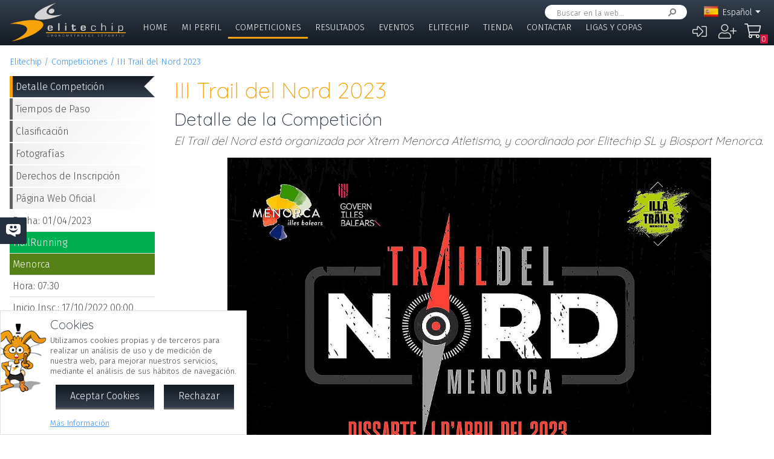

--- FILE ---
content_type: text/html; charset=UTF-8
request_url: https://pagos.elitechip.net/index.php?zwshow=compdet&idcomp=7011292&zwprint=1
body_size: 14509
content:
<!DOCTYPE html>
<html lang="es">
<head>
<title>Detalle de la Competición - III Trail del Nord 2023 - Detalle Competición - Elitechip</title>
<link href="https://fonts.googleapis.com/css?family=Fira+Sans:300,600|Quicksand:300,700" rel="stylesheet">

<base href="/" />
<meta charset="UTF-8" />
<meta name="generator" content="ZeroWorks FrameWork - www.zeroworks.com" />
<meta name="author" content="Elitechip"/>
<meta name="distribution" content="global" />
<meta name="resource-type" content="documents" />
<meta name="revisit-after" content="3" />
<meta name="keywords" content="control,chip,turismo,naturaleza,competiciones,deportivas,cros,natación,ciclismo,duatlón,triatlón,maratón,atletismo" />
<meta name="description" content="ChampionChip Illes BalearsChampionChip Illes BalearsIII Trail del Nord 2023 - 01/04/2023" />
<meta http-equiv="cleartype" content="on">
<meta name="theme-color" content="#333F4E">
<meta property="og:title" content="III Trail del Nord 2023"/>
<meta property="og:type" content="sport"/>
<meta property="og:url" content="http://pagos.elitechip.net/index.php?zwshow=compdet&idcomp=7011292&zwprint=1"/>
<meta property="og:image" content="https://pagos.elitechip.net/media.php?zwimg=5462082&zwh=200&zww=200&zwrot=0&zwver=1e35a"/>
<meta property="og:site_name" content="Elitechip"/>
<meta property="og:description" content="ChampionChip Illes BalearsChampionChip Illes BalearsIII Trail del Nord 2023 - 01/04/2023"/>
<meta property="og:author" content="Elitechip"/>
<meta property="og:publisher" content="Elitechip"/>
<meta property="og:locale" content="es_ES" />
<meta property="og:locale:alternate" content="en_EN" />
<meta property="og:locale:alternate" content="de_DE" />
<meta property="og:locale:alternate" content="ca_CA" />
<meta property="fb:app_id" content="860843880618369"/>
<link rel="alternate icon" href="/favicon.ico" type="image/x-icon">
<link rel="canonical" href="https://pagos.elitechip.net/index.php?zwshow=compdet&amp;idcomp=7011292&amp;zwprint=1" />
<link rel="alternate" hreflang="x-default" href="https://pagos.elitechip.net/index.php?zwshow=compdet&amp;idcomp=7011292&amp;zwprint=1" />
<link rel="alternate" hreflang="es" href="https://pagos.elitechip.net/index.php?zwshow=compdet&amp;idcomp=7011292&amp;zwprint=1&amp;zwlng=es" />
<link rel="alternate" hreflang="en" href="https://pagos.elitechip.net/index.php?zwshow=compdet&amp;idcomp=7011292&amp;zwprint=1&amp;zwlng=en" />
<link rel="alternate" hreflang="de" href="https://pagos.elitechip.net/index.php?zwshow=compdet&amp;idcomp=7011292&amp;zwprint=1&amp;zwlng=de" />
<link rel="alternate" hreflang="ca" href="https://pagos.elitechip.net/index.php?zwshow=compdet&amp;idcomp=7011292&amp;zwprint=1&amp;zwlng=ca" />
<style type="text/css">@font-face {font-family: 'EurostileRegular';src: url('../../../../skins/elitechip/font/eurostile/eurosti1-webfont.eot');src: url('../../../../skins/elitechip/font/eurostile/eurosti1-webfont.eot?#iefix') format('embedded-opentype'), url('../../../../skins/elitechip/font/eurostile/eurosti1-webfont.woff') format('woff'), url('../../../../skins/elitechip/font/eurostile/eurosti1-webfont.ttf') format('truetype'), url('../../../../skins/elitechip/font/eurostile/eurosti1-webfont.svg#EurostileRegular') format('svg');font-weight: normal;font-style: normal;}@font-face {font-family: 'Fira Sans';font-style: normal;font-weight: 400;src: local('../../../../skins/elitechip/Fira Sans Regular'), local('../../../../skins/elitechip/FiraSans-Regular'), url('../../../../skins/elitechip/font/firasans/va9E4kDNxMZdWfMOD5VvmYjLeTY.woff2') format('woff2');unicode-range: U+0100-024F, U+0259, U+1E00-1EFF, U+2020, U+20A0-20AB, U+20AD-20CF, U+2113, U+2C60-2C7F, U+A720-A7FF;}@font-face {font-family: 'Fira Sans';font-style: normal;font-weight: 400;src: local('../../../../skins/elitechip/Fira Sans Regular'), local('../../../../skins/elitechip/FiraSans-Regular'), url('../../../../skins/elitechip/font/firasans/va9E4kDNxMZdWfMOD5Vvl4jL.woff2') format('woff2');unicode-range: U+0000-00FF, U+0131, U+0152-0153, U+02BB-02BC, U+02C6, U+02DA, U+02DC, U+2000-206F, U+2074, U+20AC, U+2122, U+2191, U+2193, U+2212, U+2215, U+FEFF, U+FFFD;}@font-face {font-family: 'Fira Sans';font-style: normal;font-weight: 700;src: local('../../../../skins/elitechip/Fira Sans Bold'), local('../../../../skins/elitechip/FiraSans-Bold'), url('../../../../skins/elitechip/font/firasans/va9B4kDNxMZdWfMOD5VnLK3eSBf6TF0.woff2') format('woff2');unicode-range: U+0100-024F, U+0259, U+1E00-1EFF, U+2020, U+20A0-20AB, U+20AD-20CF, U+2113, U+2C60-2C7F, U+A720-A7FF;}@font-face {font-family: 'Fira Sans';font-style: normal;font-weight: 700;src: local('../../../../skins/elitechip/Fira Sans Bold'), local('../../../../skins/elitechip/FiraSans-Bold'), url('../../../../skins/elitechip/font/firasans/va9B4kDNxMZdWfMOD5VnLK3eRhf6.woff2') format('woff2');unicode-range: U+0000-00FF, U+0131, U+0152-0153, U+02BB-02BC, U+02C6, U+02DA, U+02DC, U+2000-206F, U+2074, U+20AC, U+2122, U+2191, U+2193, U+2212, U+2215, U+FEFF, U+FFFD;}@font-face {font-family: 'Quicksand';font-style: normal;font-weight: 400;src: local('../../../../skins/elitechip/Quicksand Regular'), local('../../../../skins/elitechip/Quicksand-Regular'), url('../../../../skins/elitechip/font/quicksand/6xKtdSZaM9iE8KbpRA_hJVQNcOM.woff2') format('woff2');unicode-range: U+0100-024F, U+0259, U+1E00-1EFF, U+2020, U+20A0-20AB, U+20AD-20CF, U+2113, U+2C60-2C7F, U+A720-A7FF;}@font-face {font-family: 'Quicksand';font-style: normal;font-weight: 400;src: local('../../../../skins/elitechip/Quicksand Regular'), local('../../../../skins/elitechip/Quicksand-Regular'), url('../../../../skins/elitechip/font/quicksand/6xKtdSZaM9iE8KbpRA_hK1QN.woff2') format('woff2');unicode-range: U+0000-00FF, U+0131, U+0152-0153, U+02BB-02BC, U+02C6, U+02DA, U+02DC, U+2000-206F, U+2074, U+20AC, U+2122, U+2191, U+2193, U+2212, U+2215, U+FEFF, U+FFFD;}@font-face {font-family: 'Quicksand';font-style: normal;font-weight: 700;src: local('../../../../skins/elitechip/Quicksand Bold'), local('../../../../skins/elitechip/Quicksand-Bold'), url('../../../../skins/elitechip/font/quicksand/6xKodSZaM9iE8KbpRA_pkHEYQcL_B48.woff2') format('woff2');unicode-range: U+0100-024F, U+0259, U+1E00-1EFF, U+2020, U+20A0-20AB, U+20AD-20CF, U+2113, U+2C60-2C7F, U+A720-A7FF;}@font-face {font-family: 'Quicksand';font-style: normal;font-weight: 700;src: local('../../../../skins/elitechip/Quicksand Bold'), local('../../../../skins/elitechip/Quicksand-Bold'), url('../../../../skins/elitechip/font/quicksand/6xKodSZaM9iE8KbpRA_pkHEYT8L_.woff2') format('woff2');unicode-range: U+0000-00FF, U+0131, U+0152-0153, U+02BB-02BC, U+02C6, U+02DA, U+02DC, U+2000-206F, U+2074, U+20AC, U+2122, U+2191, U+2193, U+2212, U+2215, U+FEFF, U+FFFD;}:root {--zw-manager-barcolor: #131A22;--ec-main-color: #F7A30A;--ec-secondary-color: #232F3E;--ec-gradient-from: #333F4E;--ec-gradient-to: #131A22;--ec-text-color-contrast: #FFF;--ec-text-color: #4B4B4B;}body {font-family: "Fira Sans", Roboto, "Segoe UI", Calibri, sans-serif;font-weight: 300;color: var(--ec-text-color);background-color: #FFF;padding: 0;padding-top: 5em;margin: 0;}.eclogo {background-image: url('../../../../skins/elitechip/images/logo.svg');width: 14em;height: 4em;position: relative;left: 0;display: inline-block;background-repeat: no-repeat;background-position: top left;background-size: contain;top: 0.3em;}.echead {background-color: var(--ec-secondary-color);background: linear-gradient(to bottom, var(--ec-gradient-from) 0%, var(--ec-gradient-to) 100%);position: fixed;z-index: 15;width: 100%;top: 0;}.echeadw {position: relative;height: 4.5rem;}.echeadw, .ecmainw, .ecmainwh, .ecfootw, .ecsubfoot, .ectopcntw, .ecmycnt, .ecadlatcnt, .ecadfootcnt {width: 100%;margin: 0 auto!important;box-sizing: border-box;}.eclangm {position: absolute;z-index: 1001;top: 0;}.ecflges {background-image: url('../../../../skins/elitechip/images/flags/es.png');}.ecflgca {background-image: url('../../../../skins/elitechip/images/flags/ca.png');}.ecflgde {background-image: url('../../../../skins/elitechip/images/flags/de.png');}.ecflgen {background-image: url('../../../../skins/elitechip/images/flags/en.png');}.ecmenu .cmsmainmenu li {float: left;font-family: 'Fira Sans';font-weight: 300;font-size: 1em;text-transform: uppercase;}.ecmenu .cmsmainmenu li:first-child a {}.ecmenu .cmsmainmenu li a {text-decoration: none;color: #FFFFFF;display: inline-block;padding: 0.5em 0.8em;border-bottom: 0.2em solid transparent;}.ecmainsep {height: 0.2em;background-color: #131A22;}.ecmain {}.ecmainw {min-height: 31em;max-width: 1500px;padding: 0;}.ecfootw {max-width: 1500px;}.ecmainwh {padding: 0 5em;min-height: 31em;}.ecfoot {background-position: top left;background-repeat: repeat-x;background-color: #232F3E;}.ecapps {margin: 4.5rem 0 0 0;}.ecapps img {height: 2.75rem;width: auto;margin-bottom: 0.5rem;}a, .ecdummya {color: #3E91EC;}h1, h2, h3, h4, h5, h6, h7 {font-family: Quicksand;font-weight: 300;color: var(--ec-main-color);}h1 {font-size: 230%;margin: 0 0 0.2em 0;}h2 {font-size: 180%;margin: 0 0 0.2em 0;color: #232F3E;}h3 {font-size: 140%;margin: 0 0 0.2em 0;color: #232F3E;}.eclangsel {position: absolute;top: 0.6em;right: 7.5em;}.eclangcnt {color: #FFFFFF;font-size: 89%;position: relative;}.eclangsel a {text-decoration: none;color: #FFFFFF;display: inline-block;}a.eclngentry {height: 16px;padding-top: 2px;display: inline-block;}.eccurlang {padding-right: 1em;background-image: url('../../../../skins/elitechip/images/lngarrow.png');background-repeat: no-repeat;background-position: right center;height: 16px;padding-top: 2px;display: inline-block;white-space: nowrap;}.eclngentry {height: 18px;padding-left: 34px;background-repeat: no-repeat;background-position: 4px center;}.eclangs .eclngentry {display: inline-block;padding: 4px 4px 4px 34px;width: 70px;border-radius: 5px;}.eclangs .eclngentry:hover {background-color: #808080;}.eclangs {display: none;min-width: 90px;background-color: #505050;padding: 30px 7px 3px 7px;position: absolute;z-index: 1000;top: -7px;left: -7px;border-radius: 8px;}.eclangsw {display: inline-block;}.eclangsw {cursor: pointer;}.cmssearchbox {position: absolute;top: 0.5em;right: 9em;height: 1.5em;transition: all 1s;border-radius: 1em;background-color: #FFF;padding: 0 1em;}.cmssearchbox form {height: 100%;}.cmssearchbox .inputtext, .cmssearchbox button {background-color: transparent;border: 0;margin: 0;border-radius: 0;height: 100%;box-sizing: border-box;}.cmssearchbox .inputtext {font-size: 0.8em;border-right: 0;padding: 0.3em;width: 14em;}.cmssearchbox button {border-left: 0;background-image: url('../../../../skins/elitechip/images/srcbt.png');background-repeat: no-repeat;background-position: right center;color: transparent;width: 24px;padding: 0;}.cmspagefooter {font-size: 0.8em;margin: 1em 0;}</style>
<link rel="stylesheet" href="https://pagos.elitechip.net/system/public/cache/css/b3611db1263c8d2f6b57a2d4499110cf.css" type="text/css" media="all" /></head>
<body class="zwpage zwpage_compdet zwpageloading eccompnormal">

<div class="echead">
<div class="echeadw">
<a href="/" class="eclogo"></a>
<div class="eclang">
<div class="eclangsel">
<div class="eclangcnt">
<div class="eclangsw" onclick="var a=$('#eclangcnt')[0]; a.style.display=(a.style.display=='block'?'none':'block');">
<div id="eclangcnt" class="eclangs">
<div><a class="eclngentry ecflgen" href="index.php?zwshow=compdet&idcomp=7011292&zwprint=1&zwlng=en">English</a></div>
<div><a class="eclngentry ecflgde" href="index.php?zwshow=compdet&idcomp=7011292&zwprint=1&zwlng=de">Deutsch</a></div>
<div><a class="eclngentry ecflgca" href="index.php?zwshow=compdet&idcomp=7011292&zwprint=1&zwlng=ca">Català</a></div>
</div>
<div class="eclangm">
<div class="eclngentry ecflges"><span class="eccurlang">Español</span></div></div>
</div>
</div>
</div></div>
<div class="ecsearch">
<div class="cmssearchbox">
<form name="zwsystemsearch" action="index.php" method="get">
<input type="hidden" name="zwshow" value="SYS-ZW-74IU8E09" /><input type="hidden" name="cmsplugin" value="zwsystemsearch" /><input type="hidden" name="cmscmd" value="search" />
<input placeholder="Buscar en la web..." type="text" class="inputtext" name="cmpsearch" value="" /><button>Buscar</button></form></div></div>

	<div class="cmsuseractions"><div class="trvusrmenu"><div class="trvusracts">
		<span><a id="trvchtnfo" title="Iniciar Sesión" href="index.php?zwshow=SYS-ZW-17418751&zwregcmd=reg&usrreferer=69547fec">&#xf2f6;</a></span>
		<span><a id="trvchtnfo" title="Crear Nuevo Usuario" href="index.php?zwshow=SYS-ZW-17418751&zwregcmd=new&usrreferer=71fc80eb">&#xf234;</a></span>
		</div></div></div>
<div class="ecmenu"><ul class="cmsmainmenu"><li class="cmsmenulvl1 cmsmenuopt"><a title="Bienvenido!" href="index.php?zwshow=home">Home</a></li><li class="cmsmenulvl1 cmsmenuopt"><a href="index.php?zwshow=me">Mi Perfil</a></li><li class="cmsmenulvl1 cmsmenuoptsel"><a href="index.php?zwshow=competitions">Competiciones</a></li><li class="cmsmenulvl1 cmsmenuopt"><a title="Competiciones" href="index.php?zwshow=results">Resultados</a></li><li class="cmsmenulvl1 cmsmenuopt"><a href="index.php?zwshow=eventos">Eventos</a></li><li class="cmsmenulvl1 cmsmenuopt"><a href="index.php?zwshow=who">Elitechip</a></li><li class="cmsmenulvl1 cmsmenuopt"><a title="Tienda" href="index.php?zwshow=tienda">Tienda</a></li><li class="cmsmenulvl1 cmsmenuopt"><a title="Contacta con Nosotros" href="index.php?zwshow=contacto">Contactar</a></li><li class="cmsmenulvl1 cmsmenuopt"><a href="index.php?zwshow=ligas">Ligas y Copas</a></li></ul></div>
<div class="ecsubmenu"></div>
</div>
<div class="ecmainsep"></div>
</div>
<zw:trvhdrbg />
<div class="ecmain">
<!--<div class="ecadlatcnt">
<div class="ecadlat">
<div class="zwbannercnt"><div class="zwbannernfo">Publicidad</div><a target="_blank" href="index.php?zwshow=SYS-ZW-RPC&cmscmd=plugincall&cmsplugin=zwbanners&cmsinstance=&cmpcmd=linkredirect&cmpid=18"><img alt="" src="https://pagos.elitechip.net/media.php?zwimg=4215451&zwrt=6&zwrot=0&zwver=99183" /></a></div>
</div>
</div>
-->
<div class="ecmainw">
<div class="zwbreadcrumb"><a href="index.php">Elitechip</a><a href="index.php?zwshow=competitions">Competiciones</a><a href="index.php?zwshow=compdet&idcomp=7011292">III Trail del Nord 2023</a></div>
<div class="zwcaption"><h1 id="zwcaption">III Trail del Nord 2023</h1><h2 id="zwsubcaption">Detalle de la Competición</h2></div>
<div id="zwmaincore" class="zwcore zwcore1"><div class="zwrow"><div class="zwcell"><div class="cmszone zn_css_0_1"><div class="cmszonecnt zn_cnt_0_1">
<div class="ecfacebooklike">
<div id="fb-root"></div>
<script>
window.fbAsyncInit = function() {FB.init({appId:'860843880618369', xfbml:true, version:'v2.5'});};
(function(d, s, id){
var js, fjs = d.getElementsByTagName(s)[0];
if (d.getElementById(id)) {return;}
js = d.createElement(s); js.id = id;
js.src = "//connect.facebook.net/en_US/sdk.js";
fjs.parentNode.insertBefore(js, fjs);
} (document, 'script', 'facebook-jssdk'));
</script>
<div class="fb-like" data-href="" data-layout="button_count" data-send="true" data-width="" data-show-faes="true" data-share="true" data-colorscheme="dark" data-font=""></div></div>
<div class="">
<div class="eccompdetlat">
<div class="eccompmenu">
<ul><li><a class="eccompmenusel" href="index.php?zwshow=compdet&idcomp=7011292&compsec=">Detalle Competición</a></li><li><a href="index.php?zwshow=compdet&idcomp=7011292&compsec=stps">Tiempos de Paso</a></li><li><a href="index.php?zwshow=compdet&idcomp=7011292&compsec=clas">Clasificación</a></li><li><a href="index.php?zwshow=compdet&idcomp=7011292&compsec=media">Fotografías</a></li><li><a href="index.php?zwshow=compdet&idcomp=7011292&compsec=prc">Derechos de Inscripción</a></li><li><a target="_blank" href="http://illadelstrails.com/carrera-trail-del-nord/">Página Web Oficial</a></li>
</ul>
</div>
<div class="eccompinfo">
<ul>
<li>Fecha: 01/04/2023</li>
<li style="color: #FFFFFF; background-color: #00b050;">TrailRunning</li>
<li class="ecpinloc ecpinloc1">Menorca</li>
<li>Hora: 07:30</li>
<li>Inicio Insc.: 17/10/2022 00:00</li>
<li>Límite: 10/03/2023 23:59</li>
<li><div class="eccompdetprlab">Derechos: </div><a href="index.php?zwshow=compdet&idcomp=7011292&compsec=prc">Tabla de precios</a></li>
</ul>
</div>
<div class="eccompinfo ecmysgnc">
<div class="ecboxsub">Mi Participación
</div>
<div class="ecmysgnnot">Todavía no te has inscrito a esta competición. En esta sección se mostrará la información sobre tu participación en esta competición.</div>
<div class="ecmysgndone">
<div class="ecmysgnsec">Detalle Participación</div>
<div class="ecmysgndor"></div>
<div class="ecmysgndat ecmysgnreccnt">
<div>Recorrido:</div>
<div class="ecmysgnrec"></div>
</div>
<div class="ecmysgndat">
<div>Chip:</div>
<div class="ecmysgnchp"></div>
</div>
<div class="ecmysgncnt">
<div class="ecmysgnsec">Inscripción</div>
<div class="ecmysgndet">Te inscribiste a esta competición el %s</div>
<button class="ecmysgnvou" type="button">Descargar Comprobante</button>
</div>
<div class="ecmysgncnt ecmysgndipcnt">
<div class="ecmysgnsec">Diploma Finisher</div>
<div>Descargar diploma de participación</div>
<button type="button">Descargar</button>
</div>



</div>
</div>
<div class="ecbox">
<h2>Federación</h2>
<div>Esta competición se rige por las normas de la Federación:
<p><b>Federació Atletisme Illes Balears/ Trail Running</b></p>
</div>
</div>
<div class="ecbox">
<h2>Ediciones Anteriores</h2>
<div>
<div class="ecprevcnt">
<a class="ecprevimg" href="index.php?zwshow=compdet&idcomp=7136077"><img alt="II Trail del Nord 2022" src="https://pagos.elitechip.net/media.php?zwimg=5391129&zwh=50&zww=50&zwrt=4&zwrot=0" /></a>
<div class="ecprevdet">

<div class="ecprevcap"><h4><a href="index.php?zwshow=compdet&idcomp=7136077">II Trail del Nord 2022</a></h4></div>
<div class="ecprevtxt">12/03/2022</div>
</div>
</div>
<div class="ecprevcnt">
<a class="ecprevimg" href="index.php?zwshow=compdet&idcomp=7011188"><img alt="I Trail del Nord 2021" src="https://pagos.elitechip.net/media.php?zwimg=5401082&zwh=50&zww=50&zwrt=4&zwrot=0" /></a>
<div class="ecprevdet">

<div class="ecprevcap"><h4><a href="index.php?zwshow=compdet&idcomp=7011188">I Trail del Nord 2021</a></h4></div>
<div class="ecprevtxt">14/11/2021</div>
</div>
</div>
</div>
</div>
<div class="ecbox">
<h2>Más Competiciones</h2>
<div>
<div class="ecmorecompin">Otras competiciones que pueden ser de tu interés:</div>
<div class="ecmorecompcnt">
<a class="ecmorecompimg" href="index.php?zwshow=compdet&idcomp=7012008"><img alt="" src="https://pagos.elitechip.net/media.php?zwimg=5650931&zwh=50&zww=50&zwrt=4&zwrot=0" /></a>
<div class="ecmorecompdet">
<div class="ecmorecompcap"><a href="index.php?zwshow=compdet&idcomp=7012008">Galatzó Trail 2026</a></div>
<div class="ecmorecomptxt">08/03/2026</div>
</div>
<div class="zwclear"></div>
</div>
<div class="ecmorecompcnt">
<a class="ecmorecompimg" href="index.php?zwshow=compdet&idcomp=7380140"><img alt="" src="https://pagos.elitechip.net/media.php?zwimg=5521183&zwh=50&zww=50&zwrt=4&zwrot=0" /></a>
<div class="ecmorecompdet">
<div class="ecmorecompcap"><a href="index.php?zwshow=compdet&idcomp=7380140">X Cursa del 8 i Mig 2026</a></div>
<div class="ecmorecomptxt">25/01/2026 | Mallorca</div>
</div>
<div class="zwclear"></div>
</div>
<div class="ecmorecompcnt">
<a class="ecmorecompimg" href="index.php?zwshow=compdet&idcomp=7408068"><img alt="" src="https://pagos.elitechip.net/media.php?zwimg=5684105&zwh=50&zww=50&zwrt=4&zwrot=0" /></a>
<div class="ecmorecompdet">
<div class="ecmorecompcap"><a href="index.php?zwshow=compdet&idcomp=7408068">Duatló CRE Ciutat de Palma - CT Balears 2026</a></div>
<div class="ecmorecomptxt">08/02/2026</div>
</div>
<div class="zwclear"></div>
</div>
<div class="ecmorecompall"><a href="index.php?zwshow=competitions">Mostrar Todas</a></div>
</div>
</div>
</div><div class="zwcaption"><h1 id="zwcaption">III Trail del Nord 2023</h1><h2 id="zwsubcaption">Detalle de la Competición</h2></div><div class="eccompdetmain"><div class="eccompdetmnpr">El Trail del Nord está organizada por Xtrem Menorca Atletismo, y coordinado por Elitechip SL y Biosport Menorca.</div>
<div class="cntcontainer ecimgcnt ecimgcntmain"><img alt="" src="https://pagos.elitechip.net/media.php?zwimg=5462082&zwh=1200&zww=1200&zwrot=0&zwp=2342932895&zwver=1e35a" />
</div>
<div class="eccompdetmndt"><p align="center" />
<p style="text-align: center"><span style="color: #3e91ec"><span style="color: #3e91ec"><b>Con el patrocinio de:</b>&nbsp;</span></span></p>
<div id="contenedor1" style="display: flex; justify-content: center; flex-wrap: wrap">
<div class="item item-1">&nbsp; 
<p style="margin: 3px" align="center"><a href="https://www.menorca.es/"><img alt="" src="media.php?zwimg=5298739" width="400" /></a></p></div></div>
<div id="contenedor2" style="display: flex; justify-content: center; flex-wrap: wrap"><!-- contenedor flex --><!-- cada uno de los &iacute;tems flexibles -->
<div class="item item-2">&nbsp; 
<p style="margin: 3px" align="center"><img alt="" src="https://cdn.elitechip.net/media.php?zwimg=5461451&zwrot=0&zwp=71e9e8b625&zwver=80505" width="600" /></p>
<p style="margin: 3px">&nbsp;</p>
<p style="font-size: 24px" align="center"><b style="font-size: 24px"><span style="font-size: 24pt; color: black">III&nbsp; TRAIL DEL NORD</span></b></p>
<p style="font-size: 20pt" align="center"><b>01/04/2023</b></p></div></div></div>
<div class="cntcontainer">
<div class="cntgroup"><h3>Observaciones Inscripción</h3></div>
<div class="cnttxt"><p><b>Art 1.- </b>El Trail del Nord esta´ organizada por Xtrem Menorca Atletismo, y coordinado por Elitechip SL y Biosport Menorca.</p>
<p><b>Art 2.- </b>El Trail del Nord se disputara´ el 1 de abril de 2023 y constara´ de 3 pruebas, la Trail del Nord (45 km) con salida de Cala Morell, el Medio Marato´n del Nord (24 km) con Salida de la playa de Pilar y la Trail del Nord Popular (12 km) con salida des de el cruce del Cam&iacute; de Tramuntana al camino que va a Binimel·la. Todas las llegadas ser&aacute;n en el hotel TRH Tirant Playa.</p>
<p><b>Art 3.- </b>La inscripcio´n a la prueba implica la total aceptacio´n de este reglamento. Las inscripciones se abrira´n el 17 de octubre de 2022 y se cerrara´n el 15 de febrero de 2023 con la intencio´n de poder ofrecer una mejor organizacio´n del evento, o al conseguir las inscripciones ofertadas por distancia. El presente reglamento sera´ de estricto cumplimiento para todos los participantes del Trail del Nord.</p>
<p><b>El precio de las inscripciones ser&aacute;:</b></p>
<p>Trail del Nord - 45 km</p>
<ul>
<li>49 &euro; del 17 de octubre de 2022 hasta el 19 de octubre de 2022. 
</li><li>65 &euro; del 20 de octubre de 2022 hasta el 14 de enero de 2023. 
</li><li>80 &euro; del 15 de enero de 2023 hasta el 15 de febrero de 2023. </li></ul>
<p>Media marat&oacute;n Trail del Nord – 24 km</p>
<ul>
<li>25 &euro; del 17 de octubre de 2022 hasta el 19 de octubre de 2022. 
</li><li>38 &euro; del 20 de octubre de 2022 hasta el 14 de enero de 2023. 
</li><li>48 &euro; del 15 de enero de 2023 hasta el 15 de febrero de 2023. </li></ul>
<p>Trail popular del Nord – 12 km</p>
<ul>
<li>18 &euro; del 17 de octubre de 2022 hasta el 19 de octubre de 2022. 
</li><li>28 &euro; del 20 de octubre de 2022 hasta el 14 de enero de 2023. 
</li><li>38 &euro; del 15 de enero de 2023 hasta el 15 de febrero de 2023. </li></ul>
<p><b>Art 5.-</b>La inscripci&oacute;n finaliza el 15 de febrero de 2023 o al cubrir todas las inscripciones disponibles. <b>Las inscripciones a partir del 4 de febrero no se podr&aacute; garantizar la prenda finisher inicial, pudi&eacute;ndose cambiar por otro diseño.</b></p>
<p><b>Art 6.- </b>Los atletas no federados en la Federacio´n Balear de Atletismo tendra´n que contratar un seguro de un di´a para la prueba que ofrecemos en el proceso de inscripcio´n o en el momento de la retirada del dorsal. El coste del seguro es de 5&euro;.</p>
<p><b>Art 7.-&nbsp;</b>La participaci&oacute;n estar&aacute; abierta a todas aquellas persones que formalicen correctamente tanto la INSCRIPCIÓN como el pago relacionado con la modalidad de carrera. La edad m&iacute;nima de participaci&oacute;n ser&aacute; de 18 años cumplidos el mismo d&iacute;a de la prueba y no es permite la participaci&oacute;n a ning&uacute;n menor de edad para la Trail del Nord y el Medio marat&oacute;n Trail del Nord. En el caso de la Trail del Nord popular los participantes, como m&iacute;nimo, tienen que tener cumplidos los 16 años el mismo d&iacute;a de la prueba con autorizaci&oacute;n paterna debidamente rellenada y librada en la entrega de dorsales. El uso de bastones estar&aacute; permitido &uacute;nicamente con el uso de puntas de goma o tapones en las puntas.</p>
<p><b>Art 8.-</b>&nbsp;&nbsp;<b>La inscripci&oacute;n incluye:</b></p>
<ul>
<li>Participaci&oacute;n a la prueba. 
</li><li>Obsequio regalo de la prueba. 
</li><li>Avituallamiento durante y al final de la prueba. 
</li><li>Seguimiento en l&iacute;nea a trav&eacute;s de los puntos de control. 
</li><li>Medalla de finisher. 
</li><li>Servicio de autob&uacute;s de traslado desde Fornells hasta las salidas de las tres distancias. 
</li><li>Servicio de guardarropa </li></ul>
<p><b>Art 9.-</b>&nbsp;<b>Sanciones:</b><br />El corredor del Trail del Nord tendr&aacute; que llevar el dorsal facilitado por la organizaci&oacute;n en todo momento, en un lugar visible en la parte delantera, no pudiendo ser recortado, doblado ni modificado. El INCUMPLIMIENTO DE ESTE PUNTO, IMPLICARÁ UNA SANCIÓN INMEDIATA AL CORREDOR.</p>
<p>Salir del trazado para acortar distancias:</p>
<ul>
<li>Primera sanci&oacute;n: 15 minutos 
</li><li>Segunda sanci&oacute;n: 30 minutos 
</li><li>Tercera sanci&oacute;n: Descalificaci&oacute;n </li></ul>
<p>Tirar cualquier tipo de basura, encontrar restos con el n&uacute;mero de dorsal o no llevar el n&uacute;mero de dorsal apuntado en los envoltorios de barritas y hielos.</p>
<ul>
<li>Primera sanci&oacute;n: 30 minutos 
</li><li>Segunda sanci&oacute;n: 1 hora 
</li><li>Tercera sanci&oacute;n: Descalificaci&oacute;n </li></ul>
<p>Correr en cualquier momento acompañado de alguna persona sin dorsal implicar&aacute; la DESCALIFICACIÓN INMEDIATA.</p>
<p><b>Art 10.-</b> &nbsp;Entrega de dorsales:</p>
<p>Se efectuara´ en los di´as previos en los centros deportivos que gestiona la empresa Biosport Menorca. <a href="https://illadelstrails.com/programa-trail-del-nord/">Aqu&iacute; puedes consultar el programa y los d&iacute;as.&nbsp;</a></p>
<p>Tambie´n se hara´ la entrega de dorsales oficial en el hotel TRH Tirant Playa el d&iacute;a 31 de marzo de 18 a 22 horas.</p>
<p>El mismo di´a de la prueba no es entregara´n dorsales. Se hara´ un pequen~o briefing al inicio de cada prueba.</p>
<p><b>Art 11.-</b> La prueba estar&aacute; controlada de manera electr&oacute;nica mediante el sistema de chip de MyLaps. Todos los participantes que no posean un chip amarillo lo tendr&aacute;n que adquirir un chip reutilizable (3&euro; por chip). En el proceso de inscripci&oacute;n se ofrece esta posibilidad. Los participantes tendr&aacute;n que llevar el chip durante todo el recorrido, situ&aacute;ndolo la zapatilla del corredor, puesto que, en el caso contrario, las lecturas de los tiempos no se realizar&aacute;n correctamente. La organizaci&oacute;n situar&aacute; controles a lo largo de la carrera para asegurar-se que los corredores completen el recorrido, adem&aacute;s de registrar los tiempos de de cada uno.</p>
<p><b>Art 12.-</b> El recorrido de la carrera estar&aacute; señalizado con los hitos del GR-223 en el tramo que discurrir&aacute; por el Cami de Cavalls, y cintas de balizamiento junto con flechas en los caminos p&uacute;blicos y privados por los cuales pase la carrera.<br /><b><br />Art 13.-</b> Cualquier corredor que abandone la prueba durante el transcurso de esta, tendr&aacute; que abandonar en un avituallamiento y hacer entrega del dorsal, en caso de que no es retire en un punto de avituallamiento est&aacute; OBLIGADO a avisar a la organizaci&oacute;n<br /><b><br />Art 14.-</b> La organizaci&oacute;n pondr&aacute; a disposici&oacute;n de todos los participantes varios avituallamientos repartidos en todo el recorrido con agua, isot&oacute;nico, comida y fruta, adem&aacute;s de otros productos que pueda poner la organizaci&oacute;n. Cada corredor tendr&aacute; que llevar su propio vaso ya que para minimizar el impacto ambiental no se servir&aacute;n vasos en los avituallamientos.</p>
<p><b>Art 15.- </b>Est&aacute; totalmente prohibido recibir ayuda externa o avituallamiento durante el desarrollo de la prueba fuera de los puntos dispuestos por la organizaci&oacute;n, en los avituallamientos. Durante el transcurso de la carrera, los participantes tendr&aacute;n que hacer caso a los miembros de la organizaci&oacute;n de la prueba en todo momento. El no cumplimiento de este punto implicar&aacute; la descalificaci&oacute;n inmediata.</p>
<p><b>Art 16.-</b> La organizaci&oacute;n podr&aacute; utilizar im&aacute;genes, videos y de sonido de los participantes durante la prueba, incluyendo momentos previos y posteriores, des de la recogida de dorsales, entrega de premios y traslado de los participantes y sin ning&uacute;n l&iacute;mite temporal para utilizar-los.</p>
<p><b>Art 17.-</b> Cualquier atleta que quiera hacer una reclamaci&oacute;n tendr&aacute; que presentarla por escrito con una fianza de 50 &euro;, porque sea admitida a tr&aacute;mite, la fianza solo ser&aacute; devuelta en el supuesto de que esta reclamaci&oacute;n sea favorable al reclamante.</p>
<p><b>Art 18.-</b> El tiempo l&iacute;mite para finalizar la Trail del Nord ser&aacute; de 7 horas 30 minutos. El resto de las pruebas estar&aacute;n sujetas al tiempo de corte de la Trail del Nord. El participante que en alg&uacute;n control supere el tiempo de corte ser&aacute; retirado, en caso de querer seguir en la prueba tendr&aacute; que entregar el dorsal y seguir bajo su propia responsabilidad.</p>
<p>El tiempo de corte de carrera para la Trail del Nord (el resto de las pruebas estar&aacute;n sujetas a estos tiempos de corte):</p>
<ul>
<li>Avituallamiento 1 Es Bot 6,4 km *&nbsp; &nbsp; &nbsp; &nbsp; &nbsp; &nbsp;1.00:00 horas de carrera 
</li><li>Avituallamiento 2 y 3 Ets Alocs 24,8 km *&nbsp; &nbsp; &nbsp; &nbsp; &nbsp; &nbsp; &nbsp; &nbsp; 4.13:00 horas de carrera 
</li><li>Avituallamiento 4 Binimetl·l&agrave; 33,2 km&nbsp; &nbsp; &nbsp; &nbsp; &nbsp; &nbsp; &nbsp; &nbsp; &nbsp; 5.43:00 horas de carrera 
</li><li>Avituallamiento 5 Faro de Cavaller&iacute;a 38,5km&nbsp; &nbsp; 6.44.15 horas de carrera 
</li><li>META Meta Hotel TRH Tirant Playa&nbsp; &nbsp; &nbsp; &nbsp; &nbsp; &nbsp; &nbsp; &nbsp; &nbsp; &nbsp; &nbsp; &nbsp;7.30.00 horas de carrera 
<ul>
<li>* Estos avituallamientos estar&aacute;n solo disponibles para la carrera de los 45KM. </li></ul></li></ul>
<p><b>Art 19.-</b>&nbsp;Los horarios de salida de las pruebas ser&aacute;n los siguientes:</p>
<ul>
<li>Trail del Nord 45KM salida a los 7.30 horas des de Cala Morell 
</li><li>Trail del Nord 24KM salida a los 10.00 horas des de Pilar 
</li><li>Trail del Nord 12KM salida a los 11.00 horas des de Binimel·la </li></ul>
<p>En cada salida habr&aacute; servicio de guardarropa y las bolsas se devolver&aacute;n en la zona de meta.</p>
<p><b>Art 20.-</b> Para poder participar la organizaci&oacute;n establece un material obligatorio que cada atleta tendr&aacute; que llevar tanto en la 45km como en la de 24km:</p>
<ul>
<li>Sistema de hidrataci&oacute;n con capacidad m&iacute;nima de 0,50 L (no se entregar&aacute;n vasos en los avituallamientos a fin de reducir residuos). 
</li><li>Tel&eacute;fono m&oacute;vil con saldo y bater&iacute;a. 
</li><li>Cortavientos o chaqueta impermeable. 
</li><li>El n&uacute;mero de dorsal en todos los geles y barritas de cada participante. 
</li><li>Manta t&eacute;rmica. 
</li><li>Dorsal y chip </li></ul>
<p>Para la carrera de 12km, el material obligatorio ser&aacute;:</p>
<ul>
<li>Tel&eacute;fono m&oacute;vil con saldo y bater&iacute;a. 
</li><li>El n&uacute;mero de dorsal en todos los geles y barritas de cada participante, si los lleva. 
</li><li>Dorsal y chip. 
</li><li><b>KIT FRÍO:</b> 
<ul>
<li>La organizaci&oacute;n comunicar&aacute; por email y en su perfil de Instagram @IlladelsTrails el &uacute;ltimo viernes antes de la carrera si se activa el KIT FRÍO, que obligar&aacute; a los participantes de todas las categor&iacute;as a llevar, adem&aacute;s de lo anterior, el siguiente material de forma obligatoria: 
</li><li>Manta t&eacute;rmica 
</li><li>Cortavientos o chaqueta impermeable. 
</li><li>**Antes de la salida de la prueba se realizar&aacute; un control del material obligatorio. </li></ul></li></ul>
<p><b>Art 21.-</b>&nbsp;Las categor&iacute;as de la prueba ser&aacute;n:<br />Trail del Nord 45 Km</p>
<ul>
<li>Absoluto Masculino y Femenino 
</li><li>S&eacute;nior Masculino y Femenino 
</li><li>Veteranos M-40 y Veteranas F-40 
</li><li>Veteranos M50 y Veteranas F-50 </li></ul>
<p>Media Marat&oacute;n Trail del Nord 24 km</p>
<ul>
<li>Absoluto Masculino y Femenino </li></ul>
<p>Trail del Nord popular 12 km&nbsp;</p>
<ul>
<li>Absoluto Masculino y Femenino </li></ul>
<p>La entrega de trofeos se har&aacute; el mismo d&iacute;a de la carrera a las 14.00 horas en la zona de meta, el hotel TRH Tirant Playa.</p>
<p><b>Art 22.-</b> El bus est&aacute; incluido en el precio de inscripci&oacute;n. El servicio de autob&uacute;s hasta la l&iacute;nea de salida se concentrar&aacute; al lado del hotel TRH Tirant Playa.</p>
<ul>
<li>Marat&oacute;n Trail del Nord a los 06.15 horas. 
</li><li>Medio Marat&oacute;n Trail del Nord a los 08.30 horas. 
</li><li>Trail popular del Nord a los 10.00 horas. </li></ul>
<p><b>Art 24.- </b>En caso de no poder disputar la prueba o cancelar la inscripci&oacute;n, la organizaci&oacute;n reservar&aacute; una plaza para la edici&oacute;n del año siguiente. En ning&uacute;n caso se retornar&aacute; la inscripci&oacute;n parcial o completa.<br /><b>Los participantes que soliciten un cambio de inscripci&oacute;n para el año siguiente deber&aacute;n notificarlo como m&aacute;ximo antes de que queden 7 d&iacute;as para que se dispute la prueba. Si se notifica cuando queden menos de 7 d&iacute;as para que se dispute la prueba no se podr&aacute; hacer el cambio bajo ning&uacute;n motivo.&nbsp;</b></p>
<p><b>Art 25.-</b>&nbsp;<b>Normas AMBIENTALES:</b> La participaci&oacute;n en la prueba implica el conocimiento y la aceptaci&oacute;n de estas normas de car&aacute;cter especial hacia el medio ambiente:<br />Una parte de la prueba se desarrolla en el interior de espacios protegidos que albergan una flora y una fauna sensible y vulnerable y en la cual los participantes tienen que actuar con cuidado y responsabilidad.</p>
<p>En estas zonas NO SE PUEDE:</p>
<ul>
<li>Utilizar ning&uacute;n tipo de elemento sonoro que pueda producir ruidos estridentes. 
</li><li>Salir del trazado marcado. 
</li><li>Gritar o emitir sonidos o ruidos fuertes. 
</li><li>Est&aacute; prohibido tirar envases, envoltorios y cualquier tipo de basura o resto. Cada participante deber&aacute; señalizar sus geles, barritas, etc. con su n&uacute;mero del dorsal. Si se encuentra un envoltorio, el corredor podr&aacute; ser sancionado. 
</li><li>El uso de bastones estar&aacute; permitido &uacute;nicamente con el uso de puntas de goma o tapones en las puntas. </li></ul>
<p><b>Art 26.-</b>&nbsp;<b>ALOJAMIENTO OFICIAL:</b> <a href="https://www.trhtirantplaya.com/">Hotel TRH Tirant Playa.</a></p>
<p><b>OFERTA &nbsp;GRUPO:</b></p>
<p><b>PRECIO APARTAMENTO INDIVIDUAL - SINGLE</b><u>:</u></p>
<p>PRECIO 1 NOCHE&nbsp; &nbsp; &nbsp; &nbsp; &nbsp; &nbsp; &nbsp; &nbsp; &nbsp;100.00 &euro;&nbsp;&nbsp;&nbsp;&nbsp; IVA INCLUIDO</p>
<p>PRECIO 2 NOCHES&nbsp; &nbsp; &nbsp; &nbsp; &nbsp; &nbsp; &nbsp; 200.00 &euro;&nbsp;&nbsp; &nbsp; IVA INCLUIDO</p>
<p>PRECIO 3 NOCHES&nbsp; &nbsp; &nbsp; &nbsp; &nbsp; &nbsp; &nbsp; 300.00 &euro;&nbsp;&nbsp;&nbsp;&nbsp; IVA INCLUIDO</p>
<ul>
<li>Precio con desayuno incluido. </li></ul>
<p><b>PRECIO APARTAMENTO DOBLE</b><u>:</u></p>
<p>PRECIO 1 NOCHE&nbsp; &nbsp; &nbsp; &nbsp; &nbsp; &nbsp; &nbsp; &nbsp; &nbsp;120.00 &euro;&nbsp;&nbsp;&nbsp;&nbsp; IVA INCLUIDO</p>
<p>PRECIO 2 NOCHES&nbsp; &nbsp; &nbsp; &nbsp; &nbsp; &nbsp; &nbsp; &nbsp;240.00 &euro;&nbsp;&nbsp; &nbsp; IVA INCLUIDO</p>
<p>PRECIO 3 NOCHES&nbsp; &nbsp; &nbsp; &nbsp; &nbsp; &nbsp; &nbsp; &nbsp;360.00 &euro;&nbsp;&nbsp;&nbsp;&nbsp; IVA INCLUIDO</p>
<ul>
<li>Precio con desayuno incluido. </li></ul>
<p><b>PRECIO APARTAMENTO TRIPLE</b><u>:</u></p>
<p>PRECIO 1 NOCHE&nbsp; &nbsp; &nbsp; &nbsp; &nbsp; &nbsp; &nbsp; &nbsp; &nbsp;150.00 &euro;&nbsp;&nbsp;&nbsp;&nbsp; IVA INCLUIDO</p>
<p>PRECIO 2 NOCHES&nbsp; &nbsp; &nbsp; &nbsp; &nbsp; &nbsp; &nbsp; &nbsp;300.00 &euro;&nbsp;&nbsp; &nbsp; IVA INCLUIDO</p>
<p>PRECIO 3 NOCHES&nbsp; &nbsp; &nbsp; &nbsp; &nbsp; &nbsp; &nbsp; &nbsp;450.00 &euro;&nbsp;&nbsp;&nbsp;&nbsp; IVA INCLUIDO</p>
<ul>
<li>Precio con desayuno incluido. </li></ul>
<p>&nbsp;</p>
<p><a href="https://www.balearia.com"><img alt="" src="media.php?zwimg=5460194" /></a></p>
<p>Disfrutas del turismo deportivo,<span>&nbsp;</span><b>est&aacute;s de surte!!!</b></p>
<p>Viaja a cualquiera de nuestras islas a participar en nuestras pruebas y benef&iacute;ciate de nuestros codigos de descuento</p>
<p>Ruta Alc&uacute;dia-Ciutadella / Ciutadella-Alc&uacute;dia, 25% de descuento con el codigo<span>&nbsp;</span><b>ELITEMENORCA25</b></p>
<p>Resto de rutas por el mediterr&agrave;neo, 20% de descuento con el codigo<span>&nbsp;</span><b>ELITE20</b></p>
<p>Imprescindible presentar la inscripci&oacute;n de la prueba para obtener la tarjeta de embarque.</p>
<p><a class="customize-unpreviewable" style='box-sizing: border-box; font-size: 1em; text-decoration: none; font-family: "Open Sans"; font-weight: 400; color: rgb(3,169,244); outline-width: 0px; padding-bottom: 0px; padding-top: 0px; outline-style: none; padding-left: 0px; margin: 0px; outline-color: invert; line-height: 1.5; padding-right: 0px' href="http://www.balearia.com/" rel="noopener" target="_blank">www.balearia.com</a></p>
<p><span class="ql-cursor" style="box-sizing: border-box; outline-width: 0px; padding-bottom: 0px; padding-top: 0px; outline-style: none; padding-left: 0px; margin: 0px; outline-color: invert; padding-right: 0px">?</span>ELITEMENORCA25: Link<span>&nbsp;</span><a style='box-sizing: border-box; font-size: 1em; text-decoration: none; font-family: "Open Sans"; font-weight: 400; color: rgb(3,169,244); outline-width: 0px; padding-bottom: 0px; padding-top: 0px; outline-style: none; padding-left: 0px; margin: 0px; outline-color: invert; line-height: 1.5; padding-right: 0px' href="https://www.balearia.com/es?balearia=cd39c82e2b9415f360ec2589bb7edea5" rel="noreferrer noopener" target="_blank">aqu&iacute;</a></p>
<p>ELITE20: Link<span>&nbsp;</span><a style='box-sizing: border-box; font-size: 1em; text-decoration: none; font-family: "Open Sans"; font-weight: 400; color: rgb(3,169,244); outline-width: 0px; padding-bottom: 0px; padding-top: 0px; outline-style: none; padding-left: 0px; margin: 0px; outline-color: invert; line-height: 1.5; padding-right: 0px' href="https://www.balearia.com/es?balearia=355017aabaea3e781f4de7ff0ddcfb1e" rel="noreferrer noopener" target="_blank">aqu&iacute;</a></p>
<p><!--EndFragment--></p></div>
</div>
<div class="ecbox">
<h2>Documentos</h2>
<div><div class="ecdocdownloadcnt">
<a href="system/public/download/1c016662aaaf32700ae1c5d935d0e672.kmz" class="ecdocdownload">
<span class="ecdocdwnico ecdocicodefault"></span>
<div class="ecdocdwncnt">
<div><h4>Recorregut 48 km</h4></div>
<div></div>
<div class="ecdocdwnlnk">Trail_del_Nord_48_km.kmz 17 Kb.<div class="ecdocdwntime">0 seg. (ADSL 1Mb).</div></div>
</div>
<div class="zwclear"></div>
</a>
<a href="system/public/download/66f65a43de06b358f992fe7b96ae83d3.kmz" class="ecdocdownload">
<span class="ecdocdwnico ecdocicodefault"></span>
<div class="ecdocdwncnt">
<div><h4>Recorregut 24 km</h4></div>
<div></div>
<div class="ecdocdwnlnk">Trail_del_Nord_24_km.kmz 11 Kb.<div class="ecdocdwntime">0 seg. (ADSL 1Mb).</div></div>
</div>
<div class="zwclear"></div>
</a>
<a href="system/public/download/fbffc6aa96925adc937ecf24836c38d7.kmz" class="ecdocdownload">
<span class="ecdocdwnico ecdocicodefault"></span>
<div class="ecdocdwncnt">
<div><h4>Recorregut 11 km</h4></div>
<div></div>
<div class="ecdocdwnlnk">Trail_del_Nord_11.5_k.kmz 4 Kb.<div class="ecdocdwntime">0 seg. (ADSL 1Mb).</div></div>
</div>
<div class="zwclear"></div>
</a>
<a href="system/public/download/b0619bf38febeef2cb878657190f5f39.gpx" class="ecdocdownload">
<span class="ecdocdwnico ecdocicodefault"></span>
<div class="ecdocdwncnt">
<div><h4>Recorregut 45 km GPX</h4></div>
<div></div>
<div class="ecdocdwnlnk">Trail_del_Nord_48_km-.gpx 100 Kb.<div class="ecdocdwntime">1 seg. (ADSL 1Mb).</div></div>
</div>
<div class="zwclear"></div>
</a>
<a href="system/public/download/c288f574f632c05a641034436092c2f0.gpx" class="ecdocdownload">
<span class="ecdocdwnico ecdocicodefault"></span>
<div class="ecdocdwncnt">
<div><h4>Recorregut 24 km GPX</h4></div>
<div></div>
<div class="ecdocdwnlnk">Trail_del_Nord_24_km_.gpx 62 Kb.<div class="ecdocdwntime">1 seg. (ADSL 1Mb).</div></div>
</div>
<div class="zwclear"></div>
</a>
<a href="system/public/download/2cda3446e2f9a71a76071c5528acb014.gpx" class="ecdocdownload">
<span class="ecdocdwnico ecdocicodefault"></span>
<div class="ecdocdwncnt">
<div><h4>Recorregut 11 km GPX</h4></div>
<div></div>
<div class="ecdocdwnlnk">Trail_del_Nord_11.5_k.gpx 21 Kb.<div class="ecdocdwntime">0 seg. (ADSL 1Mb).</div></div>
</div>
<div class="zwclear"></div>
</a>
<a href="system/public/download/2529aeaa39045d205007d2d121c21a64.pdf" class="ecdocdownload">
<span class="ecdocdwnico ecdocicopdf"></span>
<div class="ecdocdwncnt">
<div><h4>Briefing Trail del Nord</h4></div>
<div></div>
<div class="ecdocdwnlnk">BRIEFING_TRAIL_DEL_NO.pdf 2 Mb.<div class="ecdocdwntime">15 seg. (ADSL 1Mb).</div></div>
</div>
<div class="zwclear"></div>
</a>
<a href="system/public/download/8243e9318118b4d3aaf11c548fa8bc13.pdf" class="ecdocdownload">
<span class="ecdocdwnico ecdocicopdf"></span>
<div class="ecdocdwncnt">
<div><h4>Resultados 12km</h4></div>
<div></div>
<div class="ecdocdwnlnk">Resultats_12km.pdf 495 Kb.<div class="ecdocdwntime">5 seg. (ADSL 1Mb).</div></div>
</div>
<div class="zwclear"></div>
</a>
<a href="system/public/download/6c728d83ec77bbd3330260665c3665fd.pdf" class="ecdocdownload">
<span class="ecdocdwnico ecdocicopdf"></span>
<div class="ecdocdwncnt">
<div><h4>Resultados 45 km</h4></div>
<div></div>
<div class="ecdocdwnlnk">Resultats_45_km.pdf 195 Kb.<div class="ecdocdwntime">2 seg. (ADSL 1Mb).</div></div>
</div>
<div class="zwclear"></div>
</a>
<a href="system/public/download/743a90afe6b914db22f6d99b1141fa24.pdf" class="ecdocdownload">
<span class="ecdocdwnico ecdocicopdf"></span>
<div class="ecdocdwncnt">
<div><h4>Resultats 24 km</h4></div>
<div></div>
<div class="ecdocdwnlnk">Resultats_24_km.pdf 432 Kb.<div class="ecdocdwntime">4 seg. (ADSL 1Mb).</div></div>
</div>
<div class="zwclear"></div>
</a></div>
</div>
</div>
<div class="ecwar">
<div class="ecboxxip"></div>
<div class="ecboxtit">¡¡ Advertencia Para Consultas a Elitechip !!</div>
<div class="ecboxdet">Elitechip no revisa constantemente las conversaciones de Facebook. Si tienes alguna duda o consulta respecto de la competición u otro tema, por favor utiliza el <a href="index.php?zwshow=contacto">Formulario de Contacto</a> así te podremos atender en el menor tiempo posible.</div>
</div>
<div class="ecfbcnt">
<div class="fb-comments" data-href="https://pagos.elitechip.net/index.php?zwshow=compdet&idcomp=7011292" data-num-posts="10" data-width="570" data-colorscheme="light"></div></div></div></div></div></div></div></div><div class="zwclear"></div></div>
<div class="cmspagefooter"><a href="javascript:void(0);" onclick="zw.pageTop();" class="cmspageoption cmspagegoup">Volver arriba</a> | <a target="_blank" class="cmspageoption cmspageprint" href="index.php?zwshow=compdet&idcomp=7011292&zwprint=1&zwprint=1" title="Imprimir Página">Imprimir</a> | <a onclick="zw.LightBox.showLoad('index.php?zwshow=SYS-ZW-O30EJ2NF&cmspagename=III+Trail+del+Nord+2023&cmsurl=aHR0cHM6Ly9wYWdvcy5lbGl0ZWNoaXAubmV0L2luZGV4LnBocD96d3Nob3c9Y29tcGRldCZpZGNvbXA9NzAxMTI5MiZ6d3ByaW50PTE=', 520, 495);" class="cmspageoption cmspagesend" href="javascript:void(0);">Compartir por e-mail</a></div>
</div>
</div>
<div class="ecmainsep"></div>
<div class="ecadfootwrp">
<div class="ecadfootcnt">
<div class="ecadfoot">
<div class="zwbannercnt"><div class="zwbannernfo">Publicidad</div><a target="_blank" href="index.php?zwshow=SYS-ZW-RPC&cmscmd=plugincall&cmsplugin=zwbanners&cmsinstance=&cmpcmd=linkredirect&cmpid=17"><img alt="" src="https://elitechip.blob.core.windows.net/zw-media-cache/de5b489058b4aa829172453703eafd12.jpg" /></a></div>
</div>
</div>
</div>
<div class="ecfoot">
<div class="ecfootw">
<div class="ecftlogos">
<a class="ecftfb" href="http://www.facebook.com/pages/EliteChip/210543498970169" target="_blank">Síguenos en...</a>
<a class="ecfttw" href="https://twitter.com/elitechip" target="_blank">Síguenos en...</a>
<a class="ecftig" href="https://www.instagram.com/elitechip/" target="_blank">Síguenos en...</a>
<div class="ecfttolo">Siempre estarás con<br/>nosotros Tolo!</div>
</div>
<div class="ecftlogo">
<div class="ecapps">
<div><a href="https://play.google.com/store/apps/details?id=net.elitechip.droid&amp;pcampaignid=pcampaignidMKT-Other-global-all-co-prtnr-py-PartBadge-Mar2515-1"><img alt="Disponible en Google Play" src="skins/elitechip/images/googleplay.png" /></a></div>
<div><a href="https://apps.apple.com/es/app/elitechip/id1485441088"><img alt="Cons&iacute;guelo en App Store" src="skins/elitechip/images/appstore.svg" /></a></div>
</div>
</div>

<div class="cmsfootmenu">
<div class="cmsfootmngrp">
<h3 class="cmsfootmncap"><a title="Bienvenido!" href="index.php?zwshow=home">Home</a></h3>
<ul>
<li class="zwmnofc_news"><a href="index.php?zwshow=news">Noticias</a></li>
<li class="zwmnofc_usochip"><a href="index.php?zwshow=usochip">Uso del Chip</a></li>
<li class="zwmnofc_faq"><a href="index.php?zwshow=faq">Preguntas Frecuentes</a></li>
</ul>
</div>
<div class="cmsfootmngrp">
<h3 class="cmsfootmncap"><a title="" href="index.php?zwshow=me">Mi Perfil</a></h3>
<ul>
<li class="zwmnofc_me"><a href="index.php?zwshow=me">Mis Datos</a></li>
<li class="zwmnofc_edit"><a href="index.php?zwshow=edit">Editar Perfil</a></li>
</ul>
</div>
<div class="cmsfootmngrp">
<h3 class="cmsfootmncap"><a title="" href="index.php?zwshow=who">Elitechip</a></h3>
<ul>
<li class="zwmnofc_who"><a href="index.php?zwshow=who">Quiénes Somos</a></li>
<li class="zwmnofc_what"><a href="index.php?zwshow=what">Qué hacemos</a></li>
<li class="zwmnofc_tec"><a href="index.php?zwshow=tec">Tecnología</a></li>
<li class="zwmnofc_app"><a href="index.php?zwshow=app">Nuestra App</a></li>
</ul>
</div>
<div class="cmsfootmngrp">
<h3 class="cmsfootmncap"><a title="Tienda" href="index.php?zwshow=tienda">Tienda</a></h3>
<ul>
<li class="zwmnofc_tiendacond"><a title="Condiciones de Uso" href="index.php?zwshow=tiendacond">Condiciones</a></li>
<li class="zwmnofc_tiendacnt"><a title="Contacto" href="index.php?zwshow=tiendacnt">Contacto</a></li>
<li class="zwmnofc_tiendawho"><a title="¿Quiénes Somos?" href="index.php?zwshow=tiendawho">Quiénes Somos</a></li>
</ul>
</div>
<div class="cmsfootmngrp">
<h3 class="cmsfootmncap"><a title="" href="">Tienda</a></h3>
<ul>
<li><a href="index.php?zwshow=SYS-ZW-74IU8E09&cmsplugin=zwecommerceplugin&cmscmd=myaccount">Mi Cuenta</a></li>
<li><a href="index.php?zwshow=SYS-ZW-74IU8E09&cmsplugin=zwecommerceplugin&cmscmd=myorders">Mis Pedidos</a></li>
<li><a href="index.php?zwshow=SYS-ZW-74IU8E09&cmsplugin=zwecommerceplugin&cmscmd=myaddresses">Mis Direcciones</a></li>
<li><a href="index.php?zwshow=SYS-ZW-74IU8E09&cmsplugin=zwecommerceplugin&cmscmd=myinfo">Información Personal</a></li>
</ul>
</div>
<div class="cmsfootmngrp">

<h3 class="cmsfootmncap"><a title="" href="index.php?zwshow=competitions">Competiciones</a></h3>

<h3 class="cmsfootmncap"><a title="Competiciones" href="index.php?zwshow=results">Resultados</a></h3>

<h3 class="cmsfootmncap"><a title="" href="index.php?zwshow=eventos">Eventos</a></h3>

<h3 class="cmsfootmncap"><a title="Contacta con Nosotros" href="index.php?zwshow=contacto">Contactar</a></h3>

<h3 class="cmsfootmncap"><a title="" href="index.php?zwshow=ligas">Ligas y Copas</a></h3>

<h3 class="cmsfootmncap"><a title="" href="index.php?zwshow=terms">Condiciones de Uso</a></h3>

<h3 class="cmsfootmncap"><a title="" href="index.php?zwshow=legal">Aviso Legal</a></h3>

<h3 class="cmsfootmncap"><a title="" href="index.php?zwshow=cookies">Política de Cookies</a></h3>

<h3 class="cmsfootmncap"><a title="" href="index.php?zwshow=privacidad">Política de Privacidad</a></h3></div>
</div>
<div class="zwclear"></div>
</div>
</div>
<div class="ecsubfoot">
<div class="ecsubfootw">
<a class="eczwlogo" href="http://www.zeroworks.com" target="_blank"></a>
<div>&copy; Elitechip, 2008-2026, Todos los derechos reservados</div>
<div>Elitechip, S.L. B57506149 - <a href="mailto:info@elitechip.net">info@elitechip.net</a></div>
</div>
</div>
<script type="text/javascript">
window._urq = window._urq || [];
_urq.push(['initSite', 'c45966cb-63ff-41c9-a46d-83bd525f9241']);
(function() {
var ur = document.createElement('script'); ur.type = 'text/javascript'; ur.async = true;
ur.src = ('https:' == document.location.protocol ? 'https://cdn.userreport.com/userreport.js' : 'http://cdn.userreport.com/userreport.js');
var s = document.getElementsByTagName('script')[0]; s.parentNode.insertBefore(ur, s);
})();
</script>
<script>if(!window.zw)window.zw={};zw.init=function(){var w=window.zw,p,c;c={textSize:1,referer:'2f9c84c9',upperCheck:'a-z0-9áéíóúàèìòùçñäëïöü',page:'compdet',isMobile:!1,isSystem:!1,isIOs:!1,isTablet:!1,isCompact:!1,lang:'es',calls:{system:'index.php?zwshow=SYS-ZW-K9PZIEOP',rpc:'index.php?zwshow=SYS-ZW-RPC',plugin:'index.php?zwshow=SYS-ZW-74IU8E09'}};for(p in c)w[p]=c[p];$(document.body).removeClass('zwpageloading')};(function(){var s=['https://pagos.elitechip.net/system/public/cache/remote/af8d028c5b270aefe34ff0de2fed712f.js','https://pagos.elitechip.net/system/public/cache/remote/1d6ff7ef2a1a36c2c4d8d38373d7c277.js','https://pagos.elitechip.net/system/public/cache/remote/7f21ed53a799befd7ee607a7e09b49b8.js','https://pagos.elitechip.net/system/public/cache/remote/39f64b50e39c3cd76e4c93abf45f802c.js','https://pagos.elitechip.net/system/public/cache/remote/16f1b5d1661b68729a7af3a5aeed2c22.js','https://pagos.elitechip.net/system/public/cache/remote/7aa2c15cd6fa85d4b7c59211a5b078d5.js','https://pagos.elitechip.net/system/public/cache/remote/af2f1ace367047c315507b669a9db8d1.js','https://pagos.elitechip.net/system/public/cache/remote/3aa9007962a6219fe075ef53d03535e0.js','https://pagos.elitechip.net/system/public/cache/remote/8db73d893f5f195ac89366e746e89aed.js','https://pagos.elitechip.net/system/public/cache/remote/9affb60fe1302b9c29f2bb6049eeeb16.js'],h=document.head||document.getElementsByTagName('head')[0];function completed(){zwPageInit()}
function check(f,c){var s=!1;return function(){var t=this;if(!s&&(!t.readyState||(t.readyState=='complete'))){s=!0;c()}}}
function load(f){function file(){var a,e;if(!f.length){completed();return}
a=f.shift(),e=document.createElement('script');e.async=!0;e.src=a;e.onload=e.onreadystatechange=check(a,file);h.appendChild(e)}
file()}
load(s)})();function zwPageInit(){if(typeof zw!='undefined')zw.jslng.add({loading:'Cargando...',close:'Cerrar',ajax_send_req_error:'No se ha podido enviar la petición.',error:'Error',cancel:'Cancelar',strimport:'Importar',cookies:'Cookies',cookie_info:'Utilizamos cookies propias y de terceros para realizar un análisis de uso y de medición de nuestra web, para mejorar nuestros servicios, mediante el análisis de sus hábitos de navegación.',cookie_read_more:'Más Información',cookie_settings:'Configurar Cookies',accept_cookies:'Aceptar Cookies',sunday:'Domingo',monday:'Lunes',tuesday:'Martes',wednesday:'Miércoles',thursday:'Jueves',friday:'Viernes',saturday:'Sábado',just_now:'Ahora mismo',less_minute:'Hace menos de un minuto',minutes:'minutos',today_at:'Hoy a las',yesterday_at:'Ayer a las',on_time:'El',at_time:'a las',reject_cookies:'Rechazar',ecm_my_basket:'Mi Compra',ecm_cancel_order_msg:'Se vaciará la cesta de compra y el pedido actual se cancelará, por favor procede con precaución.'});if(typeof ecm!=='undefined')ecm.Main.init({rpcUrl:'index.php?zwshow=SYS-ZW-RPC&cmscmd=plugincall&cmsplugin=zwecommerceplugin&cmpcmd=',buyUrl:'index.php?zwshow=SYS-ZW-74IU8E09&cmsplugin=zwecommerceplugin&cmscmd=buyprocess',basketUrl:'index.php?zwshow=SYS-ZW-74IU8E09&cmsplugin=zwecommerceplugin&cmscmd=buybasket',storeUrl:'index.php?zwshow=tienda',items:0});ec.shared.init();$(function(){new ec.competition(7011292,{"numinscmax":"809\/970","numinsc":809,"waitlist":!1,"plazas":[{"idrec":7011594,"max":200,"wmx":0,"wls":0,"list":!1,"hide":!1,"last":5,"avail":116},{"idrec":7011595,"max":350,"wmx":0,"wls":0,"list":!1,"hide":!1,"last":5,"avail":41},{"idrec":7011596,"max":420,"wmx":0,"wls":0,"list":!1,"hide":!1,"last":5,"avail":4}],"signupData":{"idAtl":0,"idSignup":0,"idRec":0,"dorsal":"","equipo":!1,"club":"","chip":"","rec":"","isFinisher":!1,"date":"","isSignup":!1,"isWaiting":!1,"urlvoucher":"","urldipl":""},"isPast":!0})})}</script></body>
</html>